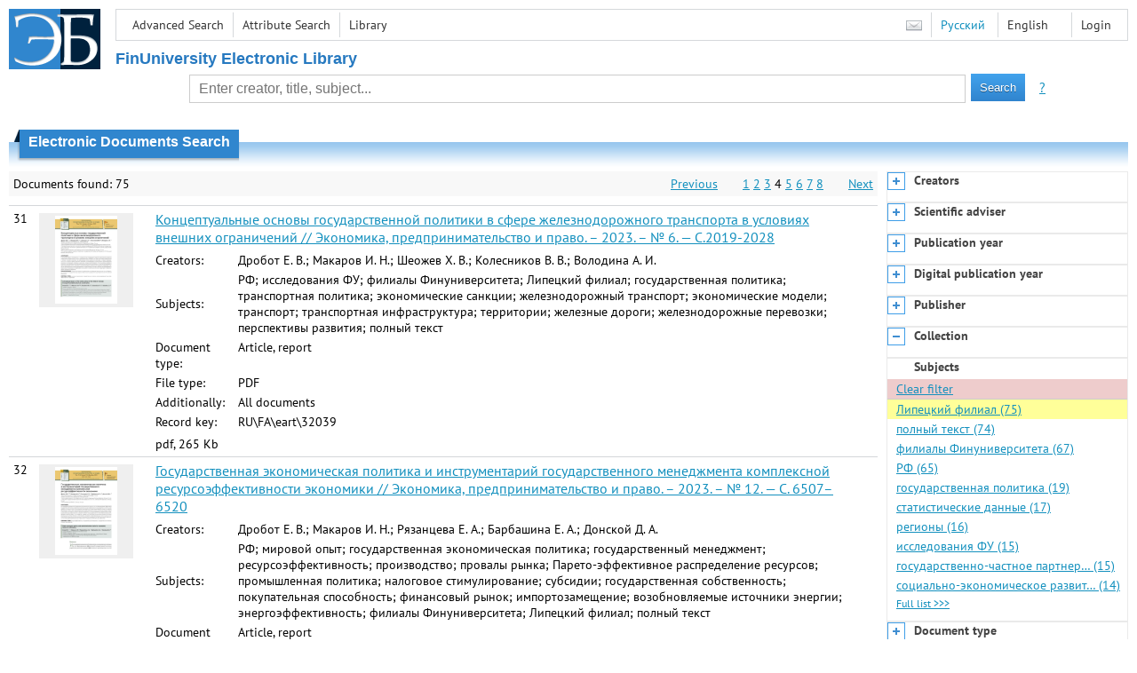

--- FILE ---
content_type: text/html; charset=utf-8
request_url: http://elib.fa.ru/en/search/result?q=&f=subject%3A%D0%9B%D0%B8%D0%BF%D0%B5%D1%86%D0%BA%D0%B8%D0%B9+%D1%84%D0%B8%D0%BB%D0%B8%D0%B0%D0%BB&c=4&p=4
body_size: 9737
content:

<!DOCTYPE html>
<html>
<head>
  <meta charset="utf-8" />
  <meta name="viewport" content="width=device-width">
  <title>Financial University - Electronic Documents Search</title>
  <link rel="shortcut icon" href="/favicon.ico" type="image/x-icon" />
  <link href="/content/styles/elib.css" rel="stylesheet" type="text/css" />
  <link href="/content/styles/tables.css" rel="stylesheet" type="text/css" />
  <link href="/content/styles/buttons.css" rel="stylesheet" type="text/css" />
  <link href="/content/styles/favorite.css" rel="stylesheet" type="text/css" />
  <link href="/content/styles/new-css.css" rel="stylesheet" type="text/css" />
  <link href="/content/styles/jquery-ui-1.10.3.custom.css" rel="stylesheet" type="text/css" />
  <script src="/content/scripts/jquery-1.11.1.min.js" type="text/javascript"></script>
  <script src="/content/scripts/jquery-ui-1.10.3.custom.min.js" type="text/javascript"></script>
  <script src="/content/scripts/utils.js" type="text/javascript"></script>
  <script src="/content/scripts/favorite.res.en.js" type="text/javascript"></script>
  <script src="/content/scripts/favorite.js" type="text/javascript"></script>
  <script src="/content/scripts/new-script.js" type="text/javascript"></script>
  
  <link href="/content/styles/search.css" rel="stylesheet" type="text/css" />
  <script src="/content/scripts/search.js" type="text/javascript"></script>

  <link href="/file/custom.css" rel="stylesheet" type="text/css" />
  
  <script type="text/javascript">
    function showHideLoginMenu(e) {
      $('ul', $(event.target).parent().parent()).toggle();
    }
  </script>
</head>
<body onload="fixFooterSizeProblem(0)" onresize="fixFooterSizeProblem(0)">
    <div id="body2" class="body2_n">
    <div id="topBlock">
      &nbsp;
    </div>
    <div class="new-header">
      <a href="/en" class="logo">
        <img alt="Logo" src="/file/logo-min-en.png" class="logo" />
      </a>
      <button class="new-nav-btn">
        <svg xmlns="http://www.w3.org/2000/svg" xmlns:xlink="http://www.w3.org/1999/xlink"
             class="header__nav-btn-img" width="24" height="24" viewBox="0 0 24 24">
          <title>Меню</title>
          <rect x="4" y="6" width="15" height="2"></rect>
          <rect x="4" y="11" width="15" height="2"></rect>
          <rect x="4" y="16" width="15" height="2"></rect>
        </svg>
      </button>
      <div id="topMenu">
        

<ul class="topMainLinksMenu">

    <li class="menuFirstItem"><a href="/en/search/advanced">Advanced Search</a></li>
    <li class="menuItem"><a href="/en/search/advanced2">Attribute Search</a></li>
    <li class="menuLastItem"><a href="http://www.library.fa.ru/" target="_blank">Library</a></li>
</ul>



<ul class="topLoginLinksMenu">

    <li class="menuFirstItem"><a href="/en/account/login?returnUrl=http%3a%2f%2felib.fa.ru%2fen%2fsearch%2fresult%3fq%3d%26f%3dsubject%3a%d0%9b%d0%b8%d0%bf%d0%b5%d1%86%d0%ba%d0%b8%d0%b9%2b%d1%84%d0%b8%d0%bb%d0%b8%d0%b0%d0%bb%26c%3d4%26p%3d4">Login</a></li>
</ul>
        <ul class="langMenu">
  <li class="menuFirstItem"><a href="/en/main/sendmessage">
    <img alt="Contacts" src="/content/images/main/mail.png" /></a></li>
      <li class="menuItem">
        <span><a href="/search/result?q=&amp;f=subject%3a%d0%9b%d0%b8%d0%bf%d0%b5%d1%86%d0%ba%d0%b8%d0%b9+%d1%84%d0%b8%d0%bb%d0%b8%d0%b0%d0%bb&amp;c=4">Русский</a></span>
    </li>
    <li class="menuLastItem">
        <span>English</span>
    </li>
</ul>

        <div class="clearFloat">
          &nbsp;
        </div>
      </div>
    </div>
      <table id="header1">
        <tr>
          <td class="header1Text" colspan="3">
              <h1>
                FinUniversity Electronic Library
              </h1>
          </td>
        </tr>
        <tr>
          <td class="header1Space2">
            <div>
            </div>
          </td>
          <td class="header1Search">
<div class="searchPanel">
    <form action="/en/search/result?q=&amp;c=1">
        <input type="hidden" name="lang" value="en" />
      <input type="hidden" name="c" value="1" />
      <table class="searchTable">
  <tr>
    <td class="searchCellLeft_1">
      &nbsp;
    </td>
    <td class="searchCellSpace_1">
      &nbsp;
    </td>
    <td class="searchCellCenter_1">
      <input id="searchText" name="q" type="text" value="" placeholder="Enter creator, title, subject..."/>
    </td>
    <td class="searchCellSpace_1">
      &nbsp;
    </td>
    <td class="searchCellRight_1">
      <table id="searchTableButtons">
        <tr>
          <td>
            <input class="button buttonSearch" type="submit" value="Search" />
          </td>
          <td class="searchHelpLink">
            <a href="/en/help/search">?</a>
          </td>
        </tr>
      </table>
    </td>
  </tr>
</table>

    </form>
</div>
          </td>
          <td class="header1Space2">
            <div>
            </div>
          </td>
        </tr>
          <tr>
            <td class="header1Text" colspan="3">
              <div></div>
            </td>
          </tr>
      </table>
        <table id="header2">
          <tr>
            <td class="header2_space"></td>
            <td class="header2_1"></td>
            <td class="header2_2">
                <h1>Electronic Documents Search</h1>
            </td>
            <td class="header2_3"></td>
            <td class="header2_4"></td>
            <td class="header2_space"></td>
          </tr>
        </table>
    <div id="mainContent">
        <table class="columnsTable">
    <tr>
      <td class="leftColumn">
        <table class="searchInfo">
  <tr>
    <td class="res">
      Documents found: 75
    </td>
    <td class="space"></td>
    <td class="nav">
          <a href="/en/search/result?q=&amp;f=subject%3a%d0%9b%d0%b8%d0%bf%d0%b5%d1%86%d0%ba%d0%b8%d0%b9+%d1%84%d0%b8%d0%bb%d0%b8%d0%b0%d0%bb&amp;c=4&amp;p=3">Previous</a>
          <span>&nbsp; &nbsp; &nbsp;</span>
            <a href="/en/search/result?q=&amp;f=subject%3a%d0%9b%d0%b8%d0%bf%d0%b5%d1%86%d0%ba%d0%b8%d0%b9+%d1%84%d0%b8%d0%bb%d0%b8%d0%b0%d0%bb&amp;c=4">1</a>
            <a href="/en/search/result?q=&amp;f=subject%3a%d0%9b%d0%b8%d0%bf%d0%b5%d1%86%d0%ba%d0%b8%d0%b9+%d1%84%d0%b8%d0%bb%d0%b8%d0%b0%d0%bb&amp;c=4&amp;p=2">2</a>
            <a href="/en/search/result?q=&amp;f=subject%3a%d0%9b%d0%b8%d0%bf%d0%b5%d1%86%d0%ba%d0%b8%d0%b9+%d1%84%d0%b8%d0%bb%d0%b8%d0%b0%d0%bb&amp;c=4&amp;p=3">3</a>
            <span>4</span>
            <a href="/en/search/result?q=&amp;f=subject%3a%d0%9b%d0%b8%d0%bf%d0%b5%d1%86%d0%ba%d0%b8%d0%b9+%d1%84%d0%b8%d0%bb%d0%b8%d0%b0%d0%bb&amp;c=4&amp;p=5">5</a>
            <a href="/en/search/result?q=&amp;f=subject%3a%d0%9b%d0%b8%d0%bf%d0%b5%d1%86%d0%ba%d0%b8%d0%b9+%d1%84%d0%b8%d0%bb%d0%b8%d0%b0%d0%bb&amp;c=4&amp;p=6">6</a>
            <a href="/en/search/result?q=&amp;f=subject%3a%d0%9b%d0%b8%d0%bf%d0%b5%d1%86%d0%ba%d0%b8%d0%b9+%d1%84%d0%b8%d0%bb%d0%b8%d0%b0%d0%bb&amp;c=4&amp;p=7">7</a>
            <a href="/en/search/result?q=&amp;f=subject%3a%d0%9b%d0%b8%d0%bf%d0%b5%d1%86%d0%ba%d0%b8%d0%b9+%d1%84%d0%b8%d0%bb%d0%b8%d0%b0%d0%bb&amp;c=4&amp;p=8">8</a>
          <span>&nbsp; &nbsp; &nbsp;</span>
          <a href="/en/search/result?q=&amp;f=subject%3a%d0%9b%d0%b8%d0%bf%d0%b5%d1%86%d0%ba%d0%b8%d0%b9+%d1%84%d0%b8%d0%bb%d0%b8%d0%b0%d0%bb&amp;c=4&amp;p=5">Next</a>
    </td>
  </tr>
</table>

                  <table class="searchResult">
<tr>
  <td>
    31
  </td>
  <td>
    <div class="previewPicture2">
      <a href="/art2023/bv2389.pdf/en/info" class="previewPictureSearchLink">
        <img alt="" src="/art2023/bv2389.pdf/picture?size=2" class="previewPicture2" /></a>
    </div>
  </td>
  <td>
    <div class="searchTitle">
      <a href="/art2023/bv2389.pdf/en/info"><span class="hl_none">Концептуальные основы государственной 
политики в сфере железнодорожного 
транспорта в условиях внешних ограничений // Экономика, предпринимательство и право. – 2023. – № 6. — С.2019-2028</span></a>
    </div>
      <table class="searchDetails">
          <tr>
            <th>Creators:
            </th>
            <td><span class="hl_none">Дробот Е. В.; Макаров И. Н.; Шеожев Х. В.; Колесников В. В.; Володина А. И.</span>
            </td>
          </tr>
          <tr>
            <th>Subjects:
            </th>
            <td><span class="hl_none">РФ; исследования ФУ; филиалы Финуниверситета; Липецкий филиал; государственная политика; транспортная политика; экономические санкции; железнодорожный транспорт; экономические модели; транспорт; транспортная инфраструктура; территории; железные дороги; железнодорожные перевозки; перспективы развития; полный текст</span>
            </td>
          </tr>
          <tr>
            <th>Document type:
            </th>
            <td><span class="hl_none">Article, report</span>
            </td>
          </tr>
          <tr>
            <th>File type:
            </th>
            <td><span class="hl_none">PDF</span>
            </td>
          </tr>
          <tr>
            <th>Additionally:
            </th>
            <td><span class="hl_none">All documents</span>
            </td>
          </tr>
          <tr>
            <th>Record key:
            </th>
            <td><span class="hl_none">RU\FA\eart\32039</span>
            </td>
          </tr>
      </table>
        <div class="searchLink">
      pdf, 265 Kb
    </div>
  </td>
  <td>
  </td>
</tr>
<tr>
  <td>
    32
  </td>
  <td>
    <div class="previewPicture2">
      <a href="/art2023/bv3770.pdf/en/info" class="previewPictureSearchLink">
        <img alt="" src="/art2023/bv3770.pdf/picture?size=2" class="previewPicture2" /></a>
    </div>
  </td>
  <td>
    <div class="searchTitle">
      <a href="/art2023/bv3770.pdf/en/info"><span class="hl_none">Государственная экономическая политика и инструментарий государственного менеджмента комплексной ресурсоэффективности экономики // Экономика, предпринимательство и право. – 2023. – № 12. — С. 6507–6520</span></a>
    </div>
      <table class="searchDetails">
          <tr>
            <th>Creators:
            </th>
            <td><span class="hl_none">Дробот Е. В.; Макаров И. Н.; Рязанцева Е. А.; Барбашина Е. А.; Донской Д. А.</span>
            </td>
          </tr>
          <tr>
            <th>Subjects:
            </th>
            <td><span class="hl_none">РФ; мировой опыт; государственная экономическая политика; государственный менеджмент; ресурсоэффективность; производство; провалы рынка; Парето-эффективное распределение ресурсов; промышленная политика; налоговое стимулирование; субсидии; государственная собственность; покупательная способность; финансовый рынок; импортозамещение; возобновляемые источники энергии; энергоэффективность; филиалы Финуниверситета; Липецкий филиал; полный текст</span>
            </td>
          </tr>
          <tr>
            <th>Document type:
            </th>
            <td><span class="hl_none">Article, report</span>
            </td>
          </tr>
          <tr>
            <th>File type:
            </th>
            <td><span class="hl_none">PDF</span>
            </td>
          </tr>
          <tr>
            <th>Additionally:
            </th>
            <td><span class="hl_none">All documents</span>
            </td>
          </tr>
          <tr>
            <th>Record key:
            </th>
            <td><span class="hl_none">RU\FA\eart\34245</span>
            </td>
          </tr>
      </table>
        <div class="searchLink">
      pdf, 408 Kb
    </div>
  </td>
  <td>
  </td>
</tr>
<tr>
  <td>
    33
  </td>
  <td>
    <div class="previewPicture2">
      <a href="/art2023/bv3771.pdf/en/info" class="previewPictureSearchLink">
        <img alt="" src="/art2023/bv3771.pdf/picture?size=2" class="previewPicture2" /></a>
    </div>
  </td>
  <td>
    <div class="searchTitle">
      <a href="/art2023/bv3771.pdf/en/info"><span class="hl_none">Неправомерные банкротства физических и юридических лиц в Российской Федерации: взгляд с позиции уголовного права и экономической безопасности // Экономика, предпринимательство и право. – 2023. – № 12. — С. 6213–6224</span></a>
    </div>
      <table class="searchDetails">
          <tr>
            <th>Creators:
            </th>
            <td><span class="hl_none">Дробот Е. В.; Макаров И. Н.; Климов А. С.; Кореняко Е. А.; Чураков В. Г.; Литвинова Ю. Е.</span>
            </td>
          </tr>
          <tr>
            <th>Subjects:
            </th>
            <td><span class="hl_none">РФ; банкротство; несостоятельность; физическое лицо; юридическое лицо; уголовное право; экономическая безопасность; фиктивное банкротство; ущерб; имущество; процесс; должник; кредитор; юридическая ответственность; неплатежеспособность; неоплатность; Гражданский кодекс; Уголовный кодекс; преступление; филиалы Финуниверситета; Липецкий филиал; полный текст</span>
            </td>
          </tr>
          <tr>
            <th>Document type:
            </th>
            <td><span class="hl_none">Article, report</span>
            </td>
          </tr>
          <tr>
            <th>File type:
            </th>
            <td><span class="hl_none">PDF</span>
            </td>
          </tr>
          <tr>
            <th>Additionally:
            </th>
            <td><span class="hl_none">All documents</span>
            </td>
          </tr>
          <tr>
            <th>Record key:
            </th>
            <td><span class="hl_none">RU\FA\eart\34246</span>
            </td>
          </tr>
      </table>
        <div class="searchLink">
      pdf, 242 Kb
    </div>
  </td>
  <td>
  </td>
</tr>
<tr>
  <td>
    34
  </td>
  <td>
    <div class="previewPicture2">
      <a href="/art2023/bv3772.pdf/en/info" class="previewPictureSearchLink">
        <img alt="" src="/art2023/bv3772.pdf/picture?size=2" class="previewPicture2" /></a>
    </div>
  </td>
  <td>
    <div class="searchTitle">
      <a href="/art2023/bv3772.pdf/en/info"><span class="hl_none">Новая роль транспортной системы в обеспечении пространственной политики России в условиях мобилизационной экономики // Экономика, предпринимательство и право. – 2023. – № 12. — С. 6393–6404</span></a>
    </div>
      <table class="searchDetails">
          <tr>
            <th>Creators:
            </th>
            <td><span class="hl_none">Дробот Е. В.; Макаров И. Н.; Пивоварова О. В.; Манасян С. М.; Володина А. И.</span>
            </td>
          </tr>
          <tr>
            <th>Subjects:
            </th>
            <td><span class="hl_none">РФ; транспортная система; пространственная политика; мобилизационная экономика; региональная хозяйственная система; международные экономические отношения; трансформация; реформы; инфраструктура; транспорт; филиалы Финуниверситета; Липецкий филиал; студенты ФА; полный текст</span>
            </td>
          </tr>
          <tr>
            <th>Document type:
            </th>
            <td><span class="hl_none">Article, report</span>
            </td>
          </tr>
          <tr>
            <th>File type:
            </th>
            <td><span class="hl_none">PDF</span>
            </td>
          </tr>
          <tr>
            <th>Additionally:
            </th>
            <td><span class="hl_none">All documents</span>
            </td>
          </tr>
          <tr>
            <th>Record key:
            </th>
            <td><span class="hl_none">RU\FA\eart\34247</span>
            </td>
          </tr>
      </table>
        <div class="searchLink">
      pdf, 247 Kb
    </div>
  </td>
  <td>
  </td>
</tr>
<tr>
  <td>
    35
  </td>
  <td>
    <div class="previewPicture2">
      <a href="/art2023/bv3856.pdf/en/info" class="previewPictureSearchLink">
        <img alt="" src="/art2023/bv3856.pdf/picture?size=2" class="previewPicture2" /></a>
    </div>
  </td>
  <td>
    <div class="searchTitle">
      <a href="/art2023/bv3856.pdf/en/info"><span class="hl_none">Региональное измерение пространственной политики России: аспекты транспортно-инфраструктурного обеспечения территорий // Экономика, предпринимательство и право. – 2023. – № 12. — С. 6383–6392</span></a>
    </div>
      <table class="searchDetails">
          <tr>
            <th>Creators:
            </th>
            <td><span class="hl_none">Макаров И. Н.; Пивоварова О. В.; Дробот Е. В.; Шепелев М. И.; Юшков М. А.</span>
            </td>
          </tr>
          <tr>
            <th>Subjects:
            </th>
            <td><span class="hl_none">РФ; пространственная политика; транспортное обеспечение; инфраструктурное обеспечение; субъекты федерации; регионы; региональная политика; территории; устойчивое развитие; стабильность; экономическая система; укрепление экономического пространства; политическая целостность; территориальная целостность; транспортная политика; железнодорожный транспорт; филиалы Финуниверситета; Липецкий филиал; полный текст</span>
            </td>
          </tr>
          <tr>
            <th>Document type:
            </th>
            <td><span class="hl_none">Article, report</span>
            </td>
          </tr>
          <tr>
            <th>File type:
            </th>
            <td><span class="hl_none">PDF</span>
            </td>
          </tr>
          <tr>
            <th>Additionally:
            </th>
            <td><span class="hl_none">All documents</span>
            </td>
          </tr>
          <tr>
            <th>Record key:
            </th>
            <td><span class="hl_none">RU\FA\eart\34398</span>
            </td>
          </tr>
      </table>
        <div class="searchLink">
      pdf, 229 Kb
    </div>
  </td>
  <td>
  </td>
</tr>
<tr>
  <td>
    36
  </td>
  <td>
    <div class="previewPicture2">
      <a href="/art2017/bv707.pdf/en/info" class="previewPictureSearchLink">
        <img alt="" src="/art2017/bv707.pdf/picture?size=2" class="previewPicture2" /></a>
    </div>
  </td>
  <td>
    <div class="searchTitle">
      <a href="/art2017/bv707.pdf/en/info"><span class="hl_none">Развитие института ответственности за нарушение законодательства о предпринимательской деятельности в России // ЗАКОН И ПРАВО. – 2017. – № 5.-С.134-139</span></a>
    </div>
      <table class="searchDetails">
          <tr>
            <th>Creators:
            </th>
            <td><span class="hl_none">Казаков С. В.</span>
            </td>
          </tr>
          <tr>
            <th>Subjects:
            </th>
            <td><span class="hl_none">РФ; предпринимательство; предпринимательская деятельность; бизнес; правовое регулирование; законодательство; нарушение законодательства; лицензирование; незаконные действия; административная ответственность; экономическая история; государственное регулирование; контрольные органы; государственный контроль; экономическая преступность; история государства и права; филиалы Финуниверситета; Липецкий филиал; привлечение к ответственности; взыскание; административные правонарушения; административное право; полный текст</span>
            </td>
          </tr>
          <tr>
            <th>Document type:
            </th>
            <td><span class="hl_none">Article, report</span>
            </td>
          </tr>
          <tr>
            <th>File type:
            </th>
            <td><span class="hl_none">PDF</span>
            </td>
          </tr>
          <tr>
            <th>Additionally:
            </th>
            <td><span class="hl_none">All documents</span>
            </td>
          </tr>
          <tr>
            <th>Record key:
            </th>
            <td><span class="hl_none">RU\FA\eart\4583</span>
            </td>
          </tr>
      </table>
        <div class="searchLink">
      pdf, 156 Kb
    </div>
  </td>
  <td>
  </td>
</tr>
<tr>
  <td>
    37
  </td>
  <td>
    <div class="previewPicture2">
      <a href="/art2018/bv223.pdf/en/info" class="previewPictureSearchLink">
        <img alt="" src="/art2018/bv223.pdf/picture?size=2" class="previewPicture2" /></a>
    </div>
  </td>
  <td>
    <div class="searchTitle">
      <a href="/art2018/bv223.pdf/en/info"><span class="hl_none">Пути совершенствования российского нормативно-правового обеспечения развития государственно-частного партнерства // Российское предпринимательство. – 2018. – №1</span></a>
    </div>
      <table class="searchDetails">
          <tr>
            <th>Creators:
            </th>
            <td><span class="hl_none">Макаров И. Н.; Дрыгина Е. А.</span>
            </td>
          </tr>
          <tr>
            <th>Subjects:
            </th>
            <td><span class="hl_none">РФ; государственно-частное партнерство; частно-государственное партнерство; правовое регулирование; законодательство; промышленность; экономика промышленности; инновационное развитие; инвестиционная политика; национальная экономика; экономическое развитие; филиалы Финуниверситета; Липецкий филиал; институционализация; концессии; взаимодействие; власть; бизнес; полный текст</span>
            </td>
          </tr>
          <tr>
            <th>Document type:
            </th>
            <td><span class="hl_none">Article, report</span>
            </td>
          </tr>
          <tr>
            <th>File type:
            </th>
            <td><span class="hl_none">PDF</span>
            </td>
          </tr>
          <tr>
            <th>Additionally:
            </th>
            <td><span class="hl_none">All documents</span>
            </td>
          </tr>
          <tr>
            <th>Record key:
            </th>
            <td><span class="hl_none">RU\FA\eart\7379</span>
            </td>
          </tr>
      </table>
        <div class="searchLink">
      pdf, 347 Kb
    </div>
  </td>
  <td>
  </td>
</tr>
<tr>
  <td>
    38
  </td>
  <td>
    <div class="previewPicture2">
      <a href="/art2018/bv242.pdf/en/info" class="previewPictureSearchLink">
        <img alt="" src="/art2018/bv242.pdf/picture?size=2" class="previewPicture2" /></a>
    </div>
  </td>
  <td>
    <div class="searchTitle">
      <a href="/art2018/bv242.pdf/en/info"><span class="hl_none">О необходимости учета и решения проблем энергоснабжения и энергоэффективности при разработке и реализации национальной промышленной политики // Российское предпринимательство. – 2018. – №2</span></a>
    </div>
      <table class="searchDetails">
          <tr>
            <th>Creators:
            </th>
            <td><span class="hl_none">Макаров И. Н.; Макаров О. А.; Барбашина Е. А.</span>
            </td>
          </tr>
          <tr>
            <th>Subjects:
            </th>
            <td><span class="hl_none">РФ; национальная экономика; промышленность; промышленная политика; модернизация экономики; реиндустриализация; стратегия развития; инновации; инновационная политика; инновационное развитие; приоритеты развития; энергосбережение; энергоэффективность; комплексный подход; энергетическая политика; затраты; энергоресурсы; энергоносители; государственная политика; Энергетическая стратегия; распределение ресурсов; электроэнергия; филиалы Финуниверситета; Липецкий филиал; полный текст</span>
            </td>
          </tr>
          <tr>
            <th>Document type:
            </th>
            <td><span class="hl_none">Article, report</span>
            </td>
          </tr>
          <tr>
            <th>File type:
            </th>
            <td><span class="hl_none">PDF</span>
            </td>
          </tr>
          <tr>
            <th>Additionally:
            </th>
            <td><span class="hl_none">All documents</span>
            </td>
          </tr>
          <tr>
            <th>Record key:
            </th>
            <td><span class="hl_none">RU\FA\eart\7401</span>
            </td>
          </tr>
      </table>
        <div class="searchLink">
      pdf, 338 Kb
    </div>
  </td>
  <td>
  </td>
</tr>
<tr>
  <td>
    39
  </td>
  <td>
    <div class="previewPicture2">
      <a href="/art2018/bv859.pdf/en/info" class="previewPictureSearchLink">
        <img alt="" src="/art2018/bv859.pdf/picture?size=2" class="previewPicture2" /></a>
    </div>
  </td>
  <td>
    <div class="searchTitle">
      <a href="/art2018/bv859.pdf/en/info"><span class="hl_none">Показатель смертности как один из основных индикаторов в анализе социально-экономического состояния населения // Научные записки молодых исследователей. – 2018. – №2</span></a>
    </div>
      <table class="searchDetails">
          <tr>
            <th>Creators:
            </th>
            <td><span class="hl_none">Бесполденова И. О.</span>
            </td>
          </tr>
          <tr>
            <th>Subjects:
            </th>
            <td><span class="hl_none">РФ; студенты ФА; филиалы Финуниверситета; Липецкий филиал; анализ динамики; статистические данные; 2013 г.; 2017 г.; смертность; демографические процессы; население; адаптивные модели; Хольта-Винтерса модель; многофакторный анализ; экспоненциальное сглаживание; мультипликативные методы; коэффициенты сглаживания; индексы; причины смерти; методы расчета; методы социальных исследований; прогностические модели; уровень жизни; сезонная динамика; полный текст</span>
            </td>
          </tr>
          <tr>
            <th>Document type:
            </th>
            <td><span class="hl_none">Article, report</span>
            </td>
          </tr>
          <tr>
            <th>File type:
            </th>
            <td><span class="hl_none">PDF</span>
            </td>
          </tr>
          <tr>
            <th>Additionally:
            </th>
            <td><span class="hl_none">All documents</span>
            </td>
          </tr>
          <tr>
            <th>Record key:
            </th>
            <td><span class="hl_none">RU\FA\eart\8059</span>
            </td>
          </tr>
      </table>
        <div class="searchLink">
      pdf, 334 Kb
    </div>
  </td>
  <td>
  </td>
</tr>
<tr>
  <td>
    40
  </td>
  <td>
    <div class="previewPicture2">
      <a href="/art2018/bv1065.pdf/en/info" class="previewPictureSearchLink">
        <img alt="" src="/art2018/bv1065.pdf/picture?size=2" class="previewPicture2" /></a>
    </div>
  </td>
  <td>
    <div class="searchTitle">
      <a href="/art2018/bv1065.pdf/en/info"><span class="hl_none">Анализ динамики и прогноз прожиточного минимума населения Липецкой области в сравнении с сосединими регионами // Научные записки молодых исследователей. – 2018. – №3</span></a>
    </div>
      <table class="searchDetails">
          <tr>
            <th>Creators:
            </th>
            <td><span class="hl_none">Сковородникова В. А.</span>
            </td>
          </tr>
          <tr>
            <th>Subjects:
            </th>
            <td><span class="hl_none">РФ; Липецкая область; субъекты федерации; регионы; региональная экономика; региональный анализ; социально-экономическое развитие; население; анализ динамики; статистические данные; прожиточный минимум; потребительская корзина; доходы на душу населения; сравнительный анализ; минимальная заработная плата; благосостояние; уровень жизни; региональное развитие; региональный бюджет; прогнозирование; эконометрия; эконометрические методы; эконометрическое моделирование; Хольта-Уинтерса модель; МРОТ; минимальный размер оплаты труда; экономико-математические методы; студенты ФА; филиалы Финуниверситета; Липецкий филиал; факторный анализ; сезонность; экономические санкции; полный текст</span>
            </td>
          </tr>
          <tr>
            <th>Document type:
            </th>
            <td><span class="hl_none">Article, report</span>
            </td>
          </tr>
          <tr>
            <th>File type:
            </th>
            <td><span class="hl_none">PDF</span>
            </td>
          </tr>
          <tr>
            <th>Additionally:
            </th>
            <td><span class="hl_none">All documents</span>
            </td>
          </tr>
          <tr>
            <th>Record key:
            </th>
            <td><span class="hl_none">RU\FA\eart\8273</span>
            </td>
          </tr>
      </table>
        <div class="searchLink">
      pdf, 0.5 Mb
    </div>
  </td>
  <td>
  </td>
</tr>
          </table>
        <table class="searchInfo">
  <tr>
    <td class="res">
      Documents found: 75
    </td>
    <td class="space"></td>
    <td class="nav">
          <a href="/en/search/result?q=&amp;f=subject%3a%d0%9b%d0%b8%d0%bf%d0%b5%d1%86%d0%ba%d0%b8%d0%b9+%d1%84%d0%b8%d0%bb%d0%b8%d0%b0%d0%bb&amp;c=4&amp;p=3">Previous</a>
          <span>&nbsp; &nbsp; &nbsp;</span>
            <a href="/en/search/result?q=&amp;f=subject%3a%d0%9b%d0%b8%d0%bf%d0%b5%d1%86%d0%ba%d0%b8%d0%b9+%d1%84%d0%b8%d0%bb%d0%b8%d0%b0%d0%bb&amp;c=4">1</a>
            <a href="/en/search/result?q=&amp;f=subject%3a%d0%9b%d0%b8%d0%bf%d0%b5%d1%86%d0%ba%d0%b8%d0%b9+%d1%84%d0%b8%d0%bb%d0%b8%d0%b0%d0%bb&amp;c=4&amp;p=2">2</a>
            <a href="/en/search/result?q=&amp;f=subject%3a%d0%9b%d0%b8%d0%bf%d0%b5%d1%86%d0%ba%d0%b8%d0%b9+%d1%84%d0%b8%d0%bb%d0%b8%d0%b0%d0%bb&amp;c=4&amp;p=3">3</a>
            <span>4</span>
            <a href="/en/search/result?q=&amp;f=subject%3a%d0%9b%d0%b8%d0%bf%d0%b5%d1%86%d0%ba%d0%b8%d0%b9+%d1%84%d0%b8%d0%bb%d0%b8%d0%b0%d0%bb&amp;c=4&amp;p=5">5</a>
            <a href="/en/search/result?q=&amp;f=subject%3a%d0%9b%d0%b8%d0%bf%d0%b5%d1%86%d0%ba%d0%b8%d0%b9+%d1%84%d0%b8%d0%bb%d0%b8%d0%b0%d0%bb&amp;c=4&amp;p=6">6</a>
            <a href="/en/search/result?q=&amp;f=subject%3a%d0%9b%d0%b8%d0%bf%d0%b5%d1%86%d0%ba%d0%b8%d0%b9+%d1%84%d0%b8%d0%bb%d0%b8%d0%b0%d0%bb&amp;c=4&amp;p=7">7</a>
            <a href="/en/search/result?q=&amp;f=subject%3a%d0%9b%d0%b8%d0%bf%d0%b5%d1%86%d0%ba%d0%b8%d0%b9+%d1%84%d0%b8%d0%bb%d0%b8%d0%b0%d0%bb&amp;c=4&amp;p=8">8</a>
          <span>&nbsp; &nbsp; &nbsp;</span>
          <a href="/en/search/result?q=&amp;f=subject%3a%d0%9b%d0%b8%d0%bf%d0%b5%d1%86%d0%ba%d0%b8%d0%b9+%d1%84%d0%b8%d0%bb%d0%b8%d0%b0%d0%bb&amp;c=4&amp;p=5">Next</a>
    </td>
  </tr>
</table>
                <hr />
        <table>
          <tr>
            <td>
              <a href="http://www.yandex.ru/" target="_blank">
                <img alt="Yandex Logo" src="/content/images/yandex/yandex_logo.gif" />
              </a>
            </td>
            <td>
              Search was performed using the <a href="http://server.yandex.ru">Yandex.Server</a>
            </td>
          </tr>
        </table>
      </td>
        <td class="rightColumn">
          <div id="facet-container" class="facet-container">
            <div class="facet-group facet-collapsed" data-code="creator_1" data-default-visible="" data-url="/en/search/facet?q=&amp;f=subject%3a%d0%9b%d0%b8%d0%bf%d0%b5%d1%86%d0%ba%d0%b8%d0%b9+%d1%84%d0%b8%d0%bb%d0%b8%d0%b0%d0%bb&amp;code=creator_1" data-active="">
              <div class="facet-header">
                <div class="accordion-button accordion-button-expand">&nbsp;</div>
                <div class="facet-title">Creators</div>
              </div>
              <div class="facet-body">
              </div>
              <div class="facet-loading" style="display: none;">
                ...
              </div>
            </div>
            <div class="facet-group facet-collapsed" data-code="scientificAdviser" data-default-visible="" data-url="/en/search/facet?q=&amp;f=subject%3a%d0%9b%d0%b8%d0%bf%d0%b5%d1%86%d0%ba%d0%b8%d0%b9+%d1%84%d0%b8%d0%bb%d0%b8%d0%b0%d0%bb&amp;code=scientificAdviser" data-active="">
              <div class="facet-header">
                <div class="accordion-button accordion-button-expand">&nbsp;</div>
                <div class="facet-title">Scientific adviser</div>
              </div>
              <div class="facet-body">
              </div>
              <div class="facet-loading" style="display: none;">
                ...
              </div>
            </div>
            <div class="facet-group facet-collapsed" data-code="date" data-default-visible="" data-url="/en/search/facet?q=&amp;f=subject%3a%d0%9b%d0%b8%d0%bf%d0%b5%d1%86%d0%ba%d0%b8%d0%b9+%d1%84%d0%b8%d0%bb%d0%b8%d0%b0%d0%bb&amp;code=date" data-active="">
              <div class="facet-header">
                <div class="accordion-button accordion-button-expand">&nbsp;</div>
                <div class="facet-title">Publication year</div>
              </div>
              <div class="facet-body">
              </div>
              <div class="facet-loading" style="display: none;">
                ...
              </div>
            </div>
            <div class="facet-group facet-collapsed" data-code="date2" data-default-visible="" data-url="/en/search/facet?q=&amp;f=subject%3a%d0%9b%d0%b8%d0%bf%d0%b5%d1%86%d0%ba%d0%b8%d0%b9+%d1%84%d0%b8%d0%bb%d0%b8%d0%b0%d0%bb&amp;code=date2" data-active="">
              <div class="facet-header">
                <div class="accordion-button accordion-button-expand">&nbsp;</div>
                <div class="facet-title">Digital publication year</div>
              </div>
              <div class="facet-body">
              </div>
              <div class="facet-loading" style="display: none;">
                ...
              </div>
            </div>
            <div class="facet-group facet-collapsed" data-code="publisher" data-default-visible="" data-url="/en/search/facet?q=&amp;f=subject%3a%d0%9b%d0%b8%d0%bf%d0%b5%d1%86%d0%ba%d0%b8%d0%b9+%d1%84%d0%b8%d0%bb%d0%b8%d0%b0%d0%bb&amp;code=publisher" data-active="">
              <div class="facet-header">
                <div class="accordion-button accordion-button-expand">&nbsp;</div>
                <div class="facet-title">Publisher</div>
              </div>
              <div class="facet-body">
              </div>
              <div class="facet-loading" style="display: none;">
                ...
              </div>
            </div>
            <div class="facet-group facet-collapsed" data-code="collection" data-default-visible="1" data-url="/en/search/facet?q=&amp;f=subject%3a%d0%9b%d0%b8%d0%bf%d0%b5%d1%86%d0%ba%d0%b8%d0%b9+%d1%84%d0%b8%d0%bb%d0%b8%d0%b0%d0%bb&amp;code=collection" data-active="">
              <div class="facet-header">
                <div class="accordion-button accordion-button-expand">&nbsp;</div>
                <div class="facet-title">Collection</div>
              </div>
              <div class="facet-body">
              </div>
              <div class="facet-loading" style="display: none;">
                ...
              </div>
            </div>
            <div class="facet-group facet-collapsed facet-active" data-code="subject" data-default-visible="1" data-url="/en/search/facet?q=&amp;f=subject%3a%d0%9b%d0%b8%d0%bf%d0%b5%d1%86%d0%ba%d0%b8%d0%b9+%d1%84%d0%b8%d0%bb%d0%b8%d0%b0%d0%bb&amp;code=subject" data-active="1">
              <div class="facet-header">
                <div class="accordion-button accordion-button-expand">&nbsp;</div>
                <div class="facet-title">Subjects</div>
              </div>
              <div class="facet-body">
              </div>
              <div class="facet-loading" style="display: none;">
                ...
              </div>
            </div>
            <div class="facet-group facet-collapsed" data-code="documentType" data-default-visible="" data-url="/en/search/facet?q=&amp;f=subject%3a%d0%9b%d0%b8%d0%bf%d0%b5%d1%86%d0%ba%d0%b8%d0%b9+%d1%84%d0%b8%d0%bb%d0%b8%d0%b0%d0%bb&amp;code=documentType" data-active="">
              <div class="facet-header">
                <div class="accordion-button accordion-button-expand">&nbsp;</div>
                <div class="facet-title">Document type</div>
              </div>
              <div class="facet-body">
              </div>
              <div class="facet-loading" style="display: none;">
                ...
              </div>
            </div>
            <div class="facet-group facet-collapsed" data-code="language" data-default-visible="" data-url="/en/search/facet?q=&amp;f=subject%3a%d0%9b%d0%b8%d0%bf%d0%b5%d1%86%d0%ba%d0%b8%d0%b9+%d1%84%d0%b8%d0%bb%d0%b8%d0%b0%d0%bb&amp;code=language" data-active="">
              <div class="facet-header">
                <div class="accordion-button accordion-button-expand">&nbsp;</div>
                <div class="facet-title">Language</div>
              </div>
              <div class="facet-body">
              </div>
              <div class="facet-loading" style="display: none;">
                ...
              </div>
            </div>
            <div class="facet-group facet-collapsed" data-code="access" data-default-visible="" data-url="/en/search/facet?q=&amp;f=subject%3a%d0%9b%d0%b8%d0%bf%d0%b5%d1%86%d0%ba%d0%b8%d0%b9+%d1%84%d0%b8%d0%bb%d0%b8%d0%b0%d0%bb&amp;code=access" data-active="">
              <div class="facet-header">
                <div class="accordion-button accordion-button-expand">&nbsp;</div>
                <div class="facet-title">Access</div>
              </div>
              <div class="facet-body">
              </div>
              <div class="facet-loading" style="display: none;">
                ...
              </div>
            </div>
            <div class="facet-group facet-collapsed" data-code="levelOfEducation" data-default-visible="" data-url="/en/search/facet?q=&amp;f=subject%3a%d0%9b%d0%b8%d0%bf%d0%b5%d1%86%d0%ba%d0%b8%d0%b9+%d1%84%d0%b8%d0%bb%d0%b8%d0%b0%d0%bb&amp;code=levelOfEducation" data-active="">
              <div class="facet-header">
                <div class="accordion-button accordion-button-expand">&nbsp;</div>
                <div class="facet-title">Level of education</div>
              </div>
              <div class="facet-body">
              </div>
              <div class="facet-loading" style="display: none;">
                ...
              </div>
            </div>
            <div class="facet-group facet-collapsed" data-code="specialityCodeFGOS" data-default-visible="" data-url="/en/search/facet?q=&amp;f=subject%3a%d0%9b%d0%b8%d0%bf%d0%b5%d1%86%d0%ba%d0%b8%d0%b9+%d1%84%d0%b8%d0%bb%d0%b8%d0%b0%d0%bb&amp;code=specialityCodeFGOS" data-active="">
              <div class="facet-header">
                <div class="accordion-button accordion-button-expand">&nbsp;</div>
                <div class="facet-title">Speciality code (FGOS)</div>
              </div>
              <div class="facet-body">
              </div>
              <div class="facet-loading" style="display: none;">
                ...
              </div>
            </div>
            <div class="facet-group facet-collapsed" data-code="specialityCodeOKSO" data-default-visible="" data-url="/en/search/facet?q=&amp;f=subject%3a%d0%9b%d0%b8%d0%bf%d0%b5%d1%86%d0%ba%d0%b8%d0%b9+%d1%84%d0%b8%d0%bb%d0%b8%d0%b0%d0%bb&amp;code=specialityCodeOKSO" data-active="">
              <div class="facet-header">
                <div class="accordion-button accordion-button-expand">&nbsp;</div>
                <div class="facet-title">Speciality code (OKSO)</div>
              </div>
              <div class="facet-body">
              </div>
              <div class="facet-loading" style="display: none;">
                ...
              </div>
            </div>
            <div class="facet-group facet-collapsed" data-code="specialityCodeOKSVNK" data-default-visible="" data-url="/en/search/facet?q=&amp;f=subject%3a%d0%9b%d0%b8%d0%bf%d0%b5%d1%86%d0%ba%d0%b8%d0%b9+%d1%84%d0%b8%d0%bb%d0%b8%d0%b0%d0%bb&amp;code=specialityCodeOKSVNK" data-active="">
              <div class="facet-header">
                <div class="accordion-button accordion-button-expand">&nbsp;</div>
                <div class="facet-title">Speciality code (OKSVNK)</div>
              </div>
              <div class="facet-body">
              </div>
              <div class="facet-loading" style="display: none;">
                ...
              </div>
            </div>
            <div class="facet-group facet-collapsed" data-code="educationCodeFGOS" data-default-visible="" data-url="/en/search/facet?q=&amp;f=subject%3a%d0%9b%d0%b8%d0%bf%d0%b5%d1%86%d0%ba%d0%b8%d0%b9+%d1%84%d0%b8%d0%bb%d0%b8%d0%b0%d0%bb&amp;code=educationCodeFGOS" data-active="">
              <div class="facet-header">
                <div class="accordion-button accordion-button-expand">&nbsp;</div>
                <div class="facet-title">Speciality group (FGOS)</div>
              </div>
              <div class="facet-body">
              </div>
              <div class="facet-loading" style="display: none;">
                ...
              </div>
            </div>
            <div class="facet-group facet-collapsed" data-code="educationCodeOKSO" data-default-visible="" data-url="/en/search/facet?q=&amp;f=subject%3a%d0%9b%d0%b8%d0%bf%d0%b5%d1%86%d0%ba%d0%b8%d0%b9+%d1%84%d0%b8%d0%bb%d0%b8%d0%b0%d0%bb&amp;code=educationCodeOKSO" data-active="">
              <div class="facet-header">
                <div class="accordion-button accordion-button-expand">&nbsp;</div>
                <div class="facet-title">Speciality group (OKSO)</div>
              </div>
              <div class="facet-body">
              </div>
              <div class="facet-loading" style="display: none;">
                ...
              </div>
            </div>
            <div class="facet-group facet-collapsed" data-code="educationCodeOKSVNK" data-default-visible="" data-url="/en/search/facet?q=&amp;f=subject%3a%d0%9b%d0%b8%d0%bf%d0%b5%d1%86%d0%ba%d0%b8%d0%b9+%d1%84%d0%b8%d0%bb%d0%b8%d0%b0%d0%bb&amp;code=educationCodeOKSVNK" data-active="">
              <div class="facet-header">
                <div class="accordion-button accordion-button-expand">&nbsp;</div>
                <div class="facet-title">Speciality group (OKSVNK)</div>
              </div>
              <div class="facet-body">
              </div>
              <div class="facet-loading" style="display: none;">
                ...
              </div>
            </div>
            <div class="facet-group facet-collapsed" data-code="topTitleSerial" data-default-visible="" data-url="/en/search/facet?q=&amp;f=subject%3a%d0%9b%d0%b8%d0%bf%d0%b5%d1%86%d0%ba%d0%b8%d0%b9+%d1%84%d0%b8%d0%bb%d0%b8%d0%b0%d0%bb&amp;code=topTitleSerial" data-active="">
              <div class="facet-header">
                <div class="accordion-button accordion-button-expand">&nbsp;</div>
                <div class="facet-title">Journal/newspaper</div>
              </div>
              <div class="facet-body">
              </div>
              <div class="facet-loading" style="display: none;">
                ...
              </div>
            </div>
          </div>
        </td>
    </tr>
  </table>

    </div>
  </div>
        <footer>
      <div id="footer">
        <table id="footerTable">
          <tr>
            <td class="footerSpace"></td>
            <td class="footerInfo">
              

<ul class="footerMenu">

    <li class="menuFirstItem"><a href="/en/search/advanced">Advanced Search</a></li>
    <li class="menuItem"><a href="/en/search/advanced2">Attribute Search</a></li>
    <li class="menuLastItem"><a href="http://www.library.fa.ru/" target="_blank">Library</a></li>
</ul>

              <ul class="footerMenu">
                <li class="menuFirstItem"><a href="/en/main/last">Last Arrivals</a></li>
                <li class="menuLastItem"><a href="/en/main/top">Most Popular Resources</a></li>
              </ul>
            </td>
            <td class="footerInfo">
              <p>
    &copy; <a href="http://www.fa.ru" target="_blank">Financial University</a>
</p>
<p>
    &copy; <a href="http://www.library.fa.ru" target="_blank">Financial Library Information Complex</a>
</p>
            </td>
            <td class="footerSpace"></td>
          </tr>
          <tr>
            <td class="footerSpace"></td>
            <td class="footerSpace2" colspan="2"></td>
            <td class="footerSpace"></td>
          </tr>
        </table>
      </div>
    </footer>
  <div class="new-mask"></div>
  
</body>
</html>


--- FILE ---
content_type: text/html; charset=utf-8
request_url: http://elib.fa.ru/en/search/facet?q=&f=subject%3a%d0%9b%d0%b8%d0%bf%d0%b5%d1%86%d0%ba%d0%b8%d0%b9+%d1%84%d0%b8%d0%bb%d0%b8%d0%b0%d0%bb&code=subject
body_size: 1166
content:


  <div class="facet-body">
      <a class="facet-link-clear" href="/en/search/result?q=&amp;c=5">Clear filter</a>
          <a class="active" title="Липецкий филиал" href="/en/search/result?q=&amp;f=subject%3a%d0%9b%d0%b8%d0%bf%d0%b5%d1%86%d0%ba%d0%b8%d0%b9+%d1%84%d0%b8%d0%bb%d0%b8%d0%b0%d0%bb&amp;c=5">Липецкий филиал
        (75)</a>
      <a class="" title="полный текст" href="/en/search/result?q=&amp;f=subject%3a%d0%bf%d0%be%d0%bb%d0%bd%d1%8b%d0%b9+%d1%82%d0%b5%d0%ba%d1%81%d1%82&amp;c=5">полный текст
        (74)</a>
      <a class="" title="филиалы Финуниверситета" href="/en/search/result?q=&amp;f=subject%3a%d1%84%d0%b8%d0%bb%d0%b8%d0%b0%d0%bb%d1%8b+%d0%a4%d0%b8%d0%bd%d1%83%d0%bd%d0%b8%d0%b2%d0%b5%d1%80%d1%81%d0%b8%d1%82%d0%b5%d1%82%d0%b0&amp;c=5">филиалы Финуниверситета
        (67)</a>
      <a class="" title="РФ" href="/en/search/result?q=&amp;f=subject%3a%d0%a0%d0%a4&amp;c=5">РФ
        (65)</a>
      <a class="" title="государственная политика" href="/en/search/result?q=&amp;f=subject%3a%d0%b3%d0%be%d1%81%d1%83%d0%b4%d0%b0%d1%80%d1%81%d1%82%d0%b2%d0%b5%d0%bd%d0%bd%d0%b0%d1%8f+%d0%bf%d0%be%d0%bb%d0%b8%d1%82%d0%b8%d0%ba%d0%b0&amp;c=5">государственная политика
        (19)</a>
      <a class="" title="статистические данные" href="/en/search/result?q=&amp;f=subject%3a%d1%81%d1%82%d0%b0%d1%82%d0%b8%d1%81%d1%82%d0%b8%d1%87%d0%b5%d1%81%d0%ba%d0%b8%d0%b5+%d0%b4%d0%b0%d0%bd%d0%bd%d1%8b%d0%b5&amp;c=5">статистические данные
        (17)</a>
      <a class="" title="регионы" href="/en/search/result?q=&amp;f=subject%3a%d1%80%d0%b5%d0%b3%d0%b8%d0%be%d0%bd%d1%8b&amp;c=5">регионы
        (16)</a>
      <a class="" title="исследования ФУ" href="/en/search/result?q=&amp;f=subject%3a%d0%b8%d1%81%d1%81%d0%bb%d0%b5%d0%b4%d0%be%d0%b2%d0%b0%d0%bd%d0%b8%d1%8f+%d0%a4%d0%a3&amp;c=5">исследования ФУ
        (15)</a>
      <a class="" title="государственно-частное партнерство" href="/en/search/result?q=&amp;f=subject%3a%22%d0%b3%d0%be%d1%81%d1%83%d0%b4%d0%b0%d1%80%d1%81%d1%82%d0%b2%d0%b5%d0%bd%d0%bd%d0%be-%d1%87%d0%b0%d1%81%d1%82%d0%bd%d0%be%d0%b5+%d0%bf%d0%b0%d1%80%d1%82%d0%bd%d0%b5%d1%80%d1%81%d1%82%d0%b2%d0%be%22&amp;c=5">государственно-частное партнер…
        (15)</a>
      <a class="" title="социально-экономическое развитие" href="/en/search/result?q=&amp;f=subject%3a%22%d1%81%d0%be%d1%86%d0%b8%d0%b0%d0%bb%d1%8c%d0%bd%d0%be-%d1%8d%d0%ba%d0%be%d0%bd%d0%be%d0%bc%d0%b8%d1%87%d0%b5%d1%81%d0%ba%d0%be%d0%b5+%d1%80%d0%b0%d0%b7%d0%b2%d0%b8%d1%82%d0%b8%d0%b5%22&amp;c=5">социально-экономическое развит…
        (14)</a>
    <a class="facet-link-full" href="/en/facets/Subjects?f=subject%3a%d0%9b%d0%b8%d0%bf%d0%b5%d1%86%d0%ba%d0%b8%d0%b9+%d1%84%d0%b8%d0%bb%d0%b8%d0%b0%d0%bb&amp;sort=4">Full list
      &gt;&gt;&gt;</a>
  </div>

